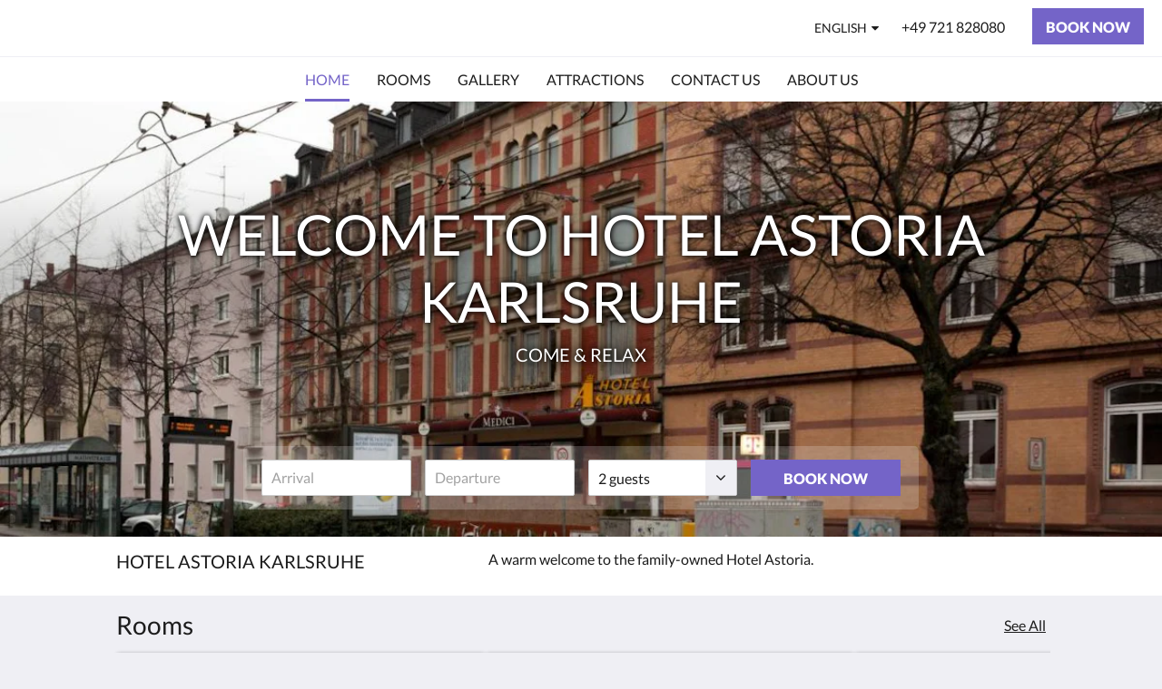

--- FILE ---
content_type: text/html
request_url: https://www.hotelastoria-karlsruhe.de/
body_size: 9658
content:
<!doctype html><html lang="en" class="no-js"><head prefix="og: http://ogp.me/ns#"><meta charset="utf-8"><meta http-equiv="X-UA-Compatible" content="IE=edge"><meta name="viewport" content="width=device-width, initial-scale=1, maximum-scale=5"><link rel="icon" type="image/x-icon" href="//webbox-assets.siteminder.com/assets/images/favicon-home.ico"><title>Home | Hotel Astoria Karlsruhe</title><link rel="canonical" href="https://www.hotelastoria-karlsruhe.de"><link rel="alternate" hreflang="en" href="https://www.hotelastoria-karlsruhe.de"><link rel="alternate" hreflang="de" href="https://www.hotelastoria-karlsruhe.de/de/index.html"><meta name="robots" content="index, follow"><meta name="author" content="Hotel Astoria Karlsruhe"><meta name="description" content=""><meta property="og:title" content="Home"><meta property="og:type" content="website"><meta name="og:description" content=""><meta name="og:site_name" content="www.hotelastoria-karlsruhe.de"><meta name="og:locale" content="en"><meta property="og:locale:alternate" content="de"><meta property="og:url" content="https://www.hotelastoria-karlsruhe.de"><meta property="og:image" content=""><style>
    :root {
        --color1: #7464C8;
        --color1darken20: #5c50a0;
        --color1lighten20:#8b78f0;
        --color1lighten10:#7f6edc;
        --color2: #ffffff;
    }
</style><link rel="stylesheet" href="//webbox-assets.siteminder.com/assets/themes/css/themeAllycolorPaletteCustom-b12dc44d2b2bc9fe1c72a09e4e0a21d3.css"><script defer>window.smcv=window.smcv||{},window.smcv.fireWhenReady=function(n,e){var r,c=0,i=setInterval(function(){try{20===++c&&(console.warn(n+" failed indefinitely. "),clearInterval(i)),r=n.split(".").reduce(function(n,e){return n[e]},window)}catch(e){console.info("retrying..."+c+" "+n)}void 0!==r&&(e(),clearInterval(i))},500)};</script><script>
    window.propertyId= "7a26ac72-6861-4371-bd0b-b46d5cc661b1";
</script><script>(function(w,d,s,l,i){w[l]=w[l]||[];w[l].push({'gtm.start':
            new Date().getTime(),event:'gtm.js'});var f=d.getElementsByTagName(s)[0],
        j=d.createElement(s),dl=l!='dataLayer'?'&l='+l:'';j.async=true;j.src=
        'https://www.googletagmanager.com/gtm.js?id='+i+dl;f.parentNode.insertBefore(j,f);
    })(window,document,'script','dataLayer','GTM-WD6VSBF');</script><link rel="stylesheet" type="text/css" href="//cdn.jsdelivr.net/npm/swiper@4.0.7/dist/css/swiper.min.css"><link rel="stylesheet" type="text/css" href="//cdn.jsdelivr.net/npm/photoswipe@4.1.2/dist/photoswipe.css"><link rel="stylesheet" type="text/css" href="//cdn.jsdelivr.net/npm/photoswipe@4.1.2/dist/default-skin/default-skin.css"><link rel="stylesheet" href="https://unpkg.com/leaflet@1.3.1/dist/leaflet.css" integrity="sha512-Rksm5RenBEKSKFjgI3a41vrjkw4EVPlJ3+OiI65vTjIdo9brlAacEuKOiQ5OFh7cOI1bkDwLqdLw3Zg0cRJAAQ==" crossorigin=""><script src="https://unpkg.com/leaflet@1.3.1/dist/leaflet.js" integrity="sha512-/Nsx9X4HebavoBvEBuyp3I7od5tA0UzAxs+j83KgC8PU0kgB4XiK4Lfe4y4cgBtaRJQEIFCW+oC506aPT2L1zw==" crossorigin="" async></script><script type="application/ld+json">{"@context": "http://schema.org","@type": "Hotel","description": "Welcome to Hotel Astoria Karlsruhe - Come & Relax","hasMap": "https://maps.googleapis.com/maps/api/staticmap?zoom=15&center=49.00269733,8.39392215&size=1600x1200&sensor=false&markers=color:blue%7c49.00269733,8.39392215","address": {"@type": "PostalAddress","addressLocality": "Karlsruhe","addressRegion": "BW","postalCode": "76133","streetAddress": "22 Mathystraße Südweststadt","addressCountry": "Germany"},"geo": {"@type": "GeoCoordinates","latitude": 49.00269733,"longitude": 8.39392215},"telephone": "+49 721 828080","url": "https://www.hotelastoria-karlsruhe.de","name": "Hotel Astoria Karlsruhe"}</script></head><body class="text_logo themeAlly colorPaletteCustom typography1 buttonStyle2 page-home lang-en"><header class="navbar navbar-fixed-top navbar-main"><nav class="menu_button"><a href="#" id="menubutton" type="button" class="navbar-toggle" aria-haspopup="true" aria-controls="hamburgerMenu"><span class="sr-only">Toggle navigation</span><span class="icon-bar"></span><span class="icon-bar"></span><span class="icon-bar"></span></a><ul id="hamburgerMenu" role="menu" aria-labelledby="menubutton"><li role="presentation" class="menuitem-language-switcher"><a type="menuitem" class="btn-language-switcher" id="languageSwitcher-283a2cb1cbdb40c0802e517e773fca7d" aria-haspopup="true" aria-controls="languageMenu-283a2cb1cbdb40c0802e517e773fca7d"><span aria-labelledby="languageSwitcher-283a2cb1cbdb40c0802e517e773fca7d" class="pull-left btn-language-switcher_label"><span class="languageCode">English</span></span></a><select name="ddlLanguages" id="ddlLanguages-283a2cb1cbdb40c0802e517e773fca7d" class="languages-native-dropdown" onchange="switchLanguage(this)"><option value="/" selected>English</option><option value="/de/index.html">Deutsch</option></select><ul id="languageMenu-283a2cb1cbdb40c0802e517e773fca7d" class="dropdown-menu language-dropdown-menu" aria-labelledby="languageSwitcher"><li class="language-dropdown-menu__item"><a class="language-dropdown-menu__item-link current" hreflang="en" href="/"><span class="language-label">English</span></a></li><li class="language-dropdown-menu__item"><a class="language-dropdown-menu__item-link " hreflang="de" href="/de/index.html"><span class="language-label">Deutsch</span></a></li></ul></li><li role="presentation" class=" active"><a role="menuitem" tabindex="0" href="/"><span tabindex="-1">Home</span></a></li><li role="presentation" class=" "><a role="menuitem" tabindex="0" href="/rooms.html"><span tabindex="-1">Rooms</span></a></li><li role="presentation" class=" "><a role="menuitem" tabindex="0" href="/gallery.html"><span tabindex="-1">Gallery</span></a></li><li role="presentation" class=" "><a role="menuitem" tabindex="0" href="/attractions.html"><span tabindex="-1">Attractions</span></a></li><li role="presentation" class=" "><a role="menuitem" tabindex="0" href="/contact-us.html"><span tabindex="-1">Contact Us</span></a></li><li role="presentation" class=" "><a role="menuitem" tabindex="0" href="/about-us.html"><span tabindex="-1">About Us</span></a></li></ul></nav><div class="hotel-name"><a class="hotel-name-link" href="/"> Hotel Astoria Karlsruhe </a></div><div class="navbar-right"><div class="dropdown language-switcher-wrapper"><button type="button" class="btn-language-switcher" id="languageSwitcher-8b4dccf63680418cbf2401085adaa1d7" data-toggle="dropdown" aria-haspopup="true" aria-controls="languageMenu-8b4dccf63680418cbf2401085adaa1d7" tabindex="0"><span tabindex="-1"><span aria-labelledby="languageSwitcher-8b4dccf63680418cbf2401085adaa1d7" aria-label="English" class="pull-left btn-language-switcher_label"><span class="languageCode">English</span></span></span></button><select name="ddlLanguages" id="ddlLanguages-8b4dccf63680418cbf2401085adaa1d7" class="languages-native-dropdown" onchange="switchLanguage(this)"><option value="/" selected>English</option><option value="/de/index.html">Deutsch</option></select><ul id="languageMenu-8b4dccf63680418cbf2401085adaa1d7" class="dropdown-menu language-dropdown-menu" aria-labelledby="languageSwitcher"><li class="language-dropdown-menu__item"><a class="language-dropdown-menu__item-link current" hreflang="en" href="/"><span class="language-label">English</span></a></li><li class="language-dropdown-menu__item"><a class="language-dropdown-menu__item-link " hreflang="de" href="/de/index.html"><span class="language-label">Deutsch</span></a></li></ul></div><a href="tel:+49 721 828080" class="btn header-contact--btn visible-xs visible-md" tabindex="0" aria-label="Contact Us: +49 721 828080"><span tabindex="-1"><span class="fa fa-phone hidden-lg"></span></span></a><a href="tel:+49 721 828080" class="btn header-contact--link hidden-xs hidden-md" tabindex="0"><span tabindex="-1"> +49 721 828080 </span></a><div role="dialog" id="contactModal" aria-labelledby="contactModalLabel" aria-modal="true" class="hidden"><div class="modal-header"><button class="close" aria-label="Close" onclick="closeDialog(this)" tabindex="0"><span tabindex="-1"><i class="fa fa-close" aria-hidden="true"></i></span></button><h2 id="contactModalLabel">Contact Us</h2></div><div class="modal-body"><div class="modal-body_number"><h3 class="modal-body_label">Telephone Number 1</h3><a href="tel:+49 721 828080" class="modal-body_link">+49 721 828080</a></div></div></div><form class="booking-button-form text-center" target="_blank" action="https://direct-book.com/properties/HotelAstoriaKarlsruheDIRECT" method="GET" autocomplete="off"><input type="hidden" name="locale" value="en"><input type="hidden" name="referrer" value="canvas"><button type="submit" class="btn btn-primary navbar-btn navbar-booking-btn " tabindex="0"><span tabindex="-1">Book Now</span></button></form></div></header><a href="#afterNavAnchor" data-scroll class="skip-link">Skip past navigation</a><nav class="navbar-links"><ul id="menubar" role="menubar"><li role="presentation" class=" active"><a role="menuitem" tabindex="0" href="/"><span tabindex="-1">Home</span></a></li><li role="presentation" class=" "><a role="menuitem" tabindex="0" href="/rooms.html"><span tabindex="-1">Rooms</span></a></li><li role="presentation" class=" "><a role="menuitem" tabindex="0" href="/gallery.html"><span tabindex="-1">Gallery</span></a></li><li role="presentation" class=" "><a role="menuitem" tabindex="0" href="/attractions.html"><span tabindex="-1">Attractions</span></a></li><li role="presentation" class=" "><a role="menuitem" tabindex="0" href="/contact-us.html"><span tabindex="-1">Contact Us</span></a></li><li role="presentation" class=" "><a role="menuitem" tabindex="0" href="/about-us.html"><span tabindex="-1">About Us</span></a></li></ul></nav><div id="afterNavAnchor" class="skip-to" tabindex="-1"></div><main><div id="content"><div><div class="home-hero-promo"><section class="hero-image" id="home-hero-image"><h1 class="vh"><span class="main-text">Welcome to Hotel Astoria Karlsruhe</span><span class="sub-text">Come &amp; Relax</span></h1><figure><picture class="lazyload" data-expand="-20"><source media="(min-width: 1600px)" data-srcset="//webbox.imgix.net/images/scvzjwmfgggmszfh/cb0c3f03-c2e4-4d05-83f0-a71413868ca2.jpg?auto=format,compress&amp;fit=crop&amp;crop=entropy&amp;w=1600&amp;h=600&amp;q=55 1x, //webbox.imgix.net/images/scvzjwmfgggmszfh/cb0c3f03-c2e4-4d05-83f0-a71413868ca2.jpg?auto=format,compress&amp;fit=crop&amp;crop=entropy&amp;w=1600&amp;h=600&amp;dpr=2&amp;q=20 2x"><source media="(min-width: 1200px)" data-srcset="//webbox.imgix.net/images/scvzjwmfgggmszfh/cb0c3f03-c2e4-4d05-83f0-a71413868ca2.jpg?auto=format,compress&amp;fit=crop&amp;crop=entropy&amp;w=1200&amp;h=450&amp;q=55 1x, //webbox.imgix.net/images/scvzjwmfgggmszfh/cb0c3f03-c2e4-4d05-83f0-a71413868ca2.jpg?auto=format,compress&amp;fit=crop&amp;crop=entropy&amp;w=1200&amp;h=450&amp;dpr=2&amp;q=20 2x"><source media="(min-width: 1024px)" data-srcset="//webbox.imgix.net/images/scvzjwmfgggmszfh/cb0c3f03-c2e4-4d05-83f0-a71413868ca2.jpg?auto=format,compress&amp;fit=crop&amp;crop=entropy&amp;w=1024&amp;h=384&amp;q=55 1x, //webbox.imgix.net/images/scvzjwmfgggmszfh/cb0c3f03-c2e4-4d05-83f0-a71413868ca2.jpg?auto=format,compress&amp;fit=crop&amp;crop=entropy&amp;w=1024&amp;h=384&amp;dpr=2&amp;q=20 2x"><source media="(min-width: 768px)" data-srcset="//webbox.imgix.net/images/scvzjwmfgggmszfh/cb0c3f03-c2e4-4d05-83f0-a71413868ca2.jpg?auto=format,compress&amp;fit=crop&amp;crop=entropy&amp;w=768&amp;h=288&amp;q=55 1x, //webbox.imgix.net/images/scvzjwmfgggmszfh/cb0c3f03-c2e4-4d05-83f0-a71413868ca2.jpg?auto=format,compress&amp;fit=crop&amp;crop=entropy&amp;w=768&amp;h=288&amp;dpr=2&amp;q=20 2x"><source media="(max-width: 767px)" data-srcset="//webbox.imgix.net/images/scvzjwmfgggmszfh/cb0c3f03-c2e4-4d05-83f0-a71413868ca2.jpg?auto=format,compress&amp;fit=crop&amp;crop=entropy&amp;w=375&amp;h=280&amp;q=55 1x, //webbox.imgix.net/images/scvzjwmfgggmszfh/cb0c3f03-c2e4-4d05-83f0-a71413868ca2.jpg?auto=format,compress&amp;fit=crop&amp;crop=entropy&amp;w=375&amp;h=280&amp;dpr=2&amp;q=20 2x"><img class="lazyload" src="[data-uri]" data-src="//webbox.imgix.net/images/scvzjwmfgggmszfh/cb0c3f03-c2e4-4d05-83f0-a71413868ca2.jpg?auto=format,compress&amp;fit=crop&amp;crop=entropy&amp;w=375&amp;h=280" alt="Slide"></picture><figcaption><div class="hero-main-text"><div class="wrapper" aria-hidden="true"><span class="main-text">Welcome to Hotel Astoria Karlsruhe</span><span class="sub-text">Come &amp; Relax</span></div></div></figcaption></figure></section><div id="main" tabindex="-1" name="main" class="skip-to"><form class="booking-button-form booking-button-form-full" target="_blank" rel="noopener" action="https://direct-book.com/properties/HotelAstoriaKarlsruheDIRECT" id="bookingButtonForm_511018_271620" method="GET" autocomplete="off"><input type="hidden" name="from_widget" value="true"><input type="hidden" name="room_type" value="" id="roomType_511018_271620"><div class="frosted"></div><div class="wrapper"><div id="a-parent511018_271620" style="position: relative" class="form-group has-feedback arrive"><input type="text" class="form-control datepicker-field" id="arrival511018_271620" data-uid="511018_271620" placeholder="Arrival" aria-label="Date of arrival" data-trigger-label="Select date" data-next-label="Go to next month" data-prev-label="Go to previous month"><input type="hidden" name="check_in_date" value="" id="checkInDate_511018_271620"></div><div id="d-parent511018_271620" style="position: relative" class="form-group has-feedback depart"><input type="text" class="form-control datepicker-field" id="departure511018_271620" data-uid="511018_271620" placeholder="Departure" aria-label="Date of departure" data-trigger-label="Select date" data-next-label="Go to next month" data-prev-label="Go to previous month"><input type="hidden" name="check_out_date" value="" id="checkOutDate_511018_271620"></div><div class="form-group input-guests form-group-select"><label class="control-label vh" for="guests511018_271620" aria-hidden="true">Guests</label><select class="form-control" id="guests511018_271620" name="number_adults"><option value="1"> 1 guest </option><option value="2" selected> 2 guests </option><option value="3"> 3 guests </option><option value="4"> 4 guests </option><option value="5"> 5 guests </option><option value="6"> 6 guests </option><option value="7"> 7 guests </option><option value="8"> 8 guests </option><option value="9"> 9 guests </option><option value="10"> 10 guests </option></select></div><input type="hidden" name="locale" value="en"><input type="hidden" name="referrer" value="canvas"><button type="submit" class="btn btn-primary btn-block btn-bookNow" tabindex="0"><span tabindex="-1">Book Now</span></button></div></form></div></div><div class="home-hero-promo"><section class="home-hero-promo--blurb container"><div class="hotel-name-stars"><h2 class="hotel-name">Hotel Astoria Karlsruhe</h2></div><div class="blurb-wrapper" tabindex="0"><div class="blurb" tabindex="-1"><p class="blurb-text"> A warm welcome to the family-owned Hotel Astoria. </p></div></div></section></div><section class="container room-types-promo "><header><h3 class="section-header">Rooms</h3><a class="section-more-link" aria-label="See all rooms" href="/rooms.html"> See All </a></header><div class="room-types swiper-container"><ul class="swiper-wrapper"><li class="swiper-slide"><a class="standard-promo-image" href="/rooms/doppelzimmer.html"><figure><picture class="card-image card-image--room"><source media="(max-width: 375px)" srcset="//webbox.imgix.net/images/scvzjwmfgggmszfh/12c3e52e-383d-4263-a4cd-e8ee71862795.jpg?auto=format,compress&amp;fit=crop&amp;crop=entropy&amp;w=335&amp;h=190&amp;q=55 1x, //webbox.imgix.net/images/scvzjwmfgggmszfh/12c3e52e-383d-4263-a4cd-e8ee71862795.jpg?auto=format,compress&amp;fit=crop&amp;crop=entropy&amp;w=335&amp;h=190&amp;dpr=2&amp;q=20 2x"><source media="(min-width: 376px)" srcset="//webbox.imgix.net/images/scvzjwmfgggmszfh/12c3e52e-383d-4263-a4cd-e8ee71862795.jpg?auto=format,compress&amp;fit=crop&amp;crop=entropy&amp;w=344&amp;h=190&amp;q=55 1x, //webbox.imgix.net/images/scvzjwmfgggmszfh/12c3e52e-383d-4263-a4cd-e8ee71862795.jpg?auto=format,compress&amp;fit=crop&amp;crop=entropy&amp;w=344&amp;h=190&amp;dpr=2&amp;q=20 2x"><img src="//webbox.imgix.net/images/scvzjwmfgggmszfh/12c3e52e-383d-4263-a4cd-e8ee71862795.jpg?auto=format,compress&amp;fit=crop&amp;crop=entropy&amp;w=335&amp;h=190&amp;q=55" class="lazyloaded" alt="Doppelzimmer" aria-hidden="true"></picture><figcaption><strong class="display-name">Doppelzimmer</strong><div class="ellipsis"> Please update </div></figcaption></figure></a></li><li class="swiper-slide"><a class="standard-promo-image" href="/rooms/dreibettzimmer.html"><figure><picture class="card-image card-image--room"><source media="(max-width: 375px)" data-srcset="//webbox.imgix.net/images/scvzjwmfgggmszfh/05168f0e-7732-4c7e-871a-16fadb5f79c4.jpg?auto=format,compress&amp;fit=crop&amp;crop=entropy&amp;w=335&amp;h=190&amp;q=55 1x, //webbox.imgix.net/images/scvzjwmfgggmszfh/05168f0e-7732-4c7e-871a-16fadb5f79c4.jpg?auto=format,compress&amp;fit=crop&amp;crop=entropy&amp;w=335&amp;h=190&amp;dpr=2&amp;q=20 2x"><source media="(min-width: 376px)" data-srcset="//webbox.imgix.net/images/scvzjwmfgggmszfh/05168f0e-7732-4c7e-871a-16fadb5f79c4.jpg?auto=format,compress&amp;fit=crop&amp;crop=entropy&amp;w=344&amp;h=190&amp;q=55 1x, //webbox.imgix.net/images/scvzjwmfgggmszfh/05168f0e-7732-4c7e-871a-16fadb5f79c4.jpg?auto=format,compress&amp;fit=crop&amp;crop=entropy&amp;w=344&amp;h=190&amp;dpr=2&amp;q=20 2x"><img src="[data-uri]" class="lazyload" alt="Dreibettzimmer" aria-hidden="true"></picture><figcaption><strong class="display-name">Dreibettzimmer</strong><div class="ellipsis"> Please update </div></figcaption></figure></a></li><li class="swiper-slide"><a class="standard-promo-image" href="/rooms/einzelzimmer.html"><figure><picture class="card-image card-image--room"><source media="(max-width: 375px)" data-srcset="//webbox.imgix.net/images/scvzjwmfgggmszfh/6d076f4c-f9c3-4388-8d87-278f063985c2.jpg?auto=format,compress&amp;fit=crop&amp;crop=entropy&amp;w=335&amp;h=190&amp;q=55 1x, //webbox.imgix.net/images/scvzjwmfgggmszfh/6d076f4c-f9c3-4388-8d87-278f063985c2.jpg?auto=format,compress&amp;fit=crop&amp;crop=entropy&amp;w=335&amp;h=190&amp;dpr=2&amp;q=20 2x"><source media="(min-width: 376px)" data-srcset="//webbox.imgix.net/images/scvzjwmfgggmszfh/6d076f4c-f9c3-4388-8d87-278f063985c2.jpg?auto=format,compress&amp;fit=crop&amp;crop=entropy&amp;w=344&amp;h=190&amp;q=55 1x, //webbox.imgix.net/images/scvzjwmfgggmszfh/6d076f4c-f9c3-4388-8d87-278f063985c2.jpg?auto=format,compress&amp;fit=crop&amp;crop=entropy&amp;w=344&amp;h=190&amp;dpr=2&amp;q=20 2x"><img src="[data-uri]" class="lazyload" alt="Einzelzimmer" aria-hidden="true"></picture><figcaption><strong class="display-name">Einzelzimmer</strong><div class="ellipsis"> Please update </div></figcaption></figure></a></li><li class="swiper-slide"><a class="standard-promo-image" href="/rooms/quadruple.html"><figure><picture class="card-image card-image--room"><img src="[data-uri]" alt="Quadruple" aria-hidden="true"></picture><figcaption><strong class="display-name">Quadruple</strong><div class="ellipsis"> Quadruple </div></figcaption></figure></a></li></ul></div><div class="swiper-controls"><button class="swiper-button-prev" aria-label="Previous" tabindex="0"><i class="fa fa-chevron-left" aria-hidden="true" tabindex="-1"></i></button><button class="swiper-button-next" aria-label="Next" tabindex="0"><i class="fa fa-chevron-right" aria-hidden="true" tabindex="-1"></i></button></div></section><section class="container about-us-promo"><header><h3 class="section-header">About Us</h3><a class="section-more-link" href="/about-us.html"> Read More </a></header><a class="blurb-wrapper" tabindex="0" href="/about-us.html"><div class="blurb" tabindex="-1"><p>A warm welcome to the family-owned Hotel Astoria. With us, you will be in the heart of Karlsruhe, directly next to the city centre and all the sights. We personally deal with your requests and make every effort to make your stay as comfortable as possible.</p><p>Our service is tailored to meet your needs and the relaxed atmosphere and friendly staff make this a fabulous place to stay. The rooms are furnished with shower / WC, hairdryer, telephone, cable- TV and a desk. With your own laptop, you can check your e-mails or contact the homepage of your business partner in every room with our W-Lan connection. In addition, our guests can use our internet terminal for free. Our breakfast buffet offers a wide variety of German specialities to choose from.</p></div></a></section><section class="container gallery-promo"><header><h3 class="section-header">Gallery</h3><a href="#afterGalleryAnchor" data-scroll class="skip-link">Skip past gallery</a><a class="section-more-link" aria-label="See all images" href="/gallery.html"> See All </a></header><div class="gallery swiper-container"><ul class="swiper-wrapper photoSwipe" data-exclude-hidden="true"><li class="swiper-slide swiper-slide-square"><a title="click to zoom-in" href="//webbox.imgix.net/images/scvzjwmfgggmszfh/cb0c3f03-c2e4-4d05-83f0-a71413868ca2.jpg?auto=format,compress&amp;fit=crop&amp;crop=entropy" data-meta="//webbox.imgix.net/images/scvzjwmfgggmszfh/cb0c3f03-c2e4-4d05-83f0-a71413868ca2.jpg?fm=json"><picture class="card-image"><source media="(max-width: 767px)" data-srcset="//webbox.imgix.net/images/scvzjwmfgggmszfh/cb0c3f03-c2e4-4d05-83f0-a71413868ca2.jpg?auto=format,compress&amp;fit=crop&amp;crop=entropy&amp;w=130&amp;h=130&amp;q=55 1x, //webbox.imgix.net/images/scvzjwmfgggmszfh/cb0c3f03-c2e4-4d05-83f0-a71413868ca2.jpg?auto=format,compress&amp;fit=crop&amp;crop=entropy&amp;w=130&amp;h=130&amp;dpr=2&amp;q=20 2x"><source media="(min-width: 768px)" data-srcset="//webbox.imgix.net/images/scvzjwmfgggmszfh/cb0c3f03-c2e4-4d05-83f0-a71413868ca2.jpg?auto=format,compress&amp;fit=crop&amp;crop=entropy&amp;w=169&amp;h=169&amp;q=55 1x, //webbox.imgix.net/images/scvzjwmfgggmszfh/cb0c3f03-c2e4-4d05-83f0-a71413868ca2.jpg?auto=format,compress&amp;fit=crop&amp;crop=entropy&amp;w=169&amp;h=169&amp;dpr=2&amp;q=20 2x"><img src="[data-uri]" class="lazyload" alt=""></picture></a></li><li class="swiper-slide swiper-slide-wide"><a title="click to zoom-in" href="//webbox.imgix.net/images/scvzjwmfgggmszfh/c846e7c8-f80c-44e9-8968-643e0e3e6c2a.jpg?auto=format,compress&amp;fit=crop&amp;crop=entropy" data-meta="//webbox.imgix.net/images/scvzjwmfgggmszfh/c846e7c8-f80c-44e9-8968-643e0e3e6c2a.jpg?fm=json"><picture class="card-image"><source media="(max-width: 767px)" data-srcset="//webbox.imgix.net/images/scvzjwmfgggmszfh/c846e7c8-f80c-44e9-8968-643e0e3e6c2a.jpg?auto=format,compress&amp;fit=crop&amp;crop=entropy&amp;w=270&amp;h=130&amp;q=55 1x, //webbox.imgix.net/images/scvzjwmfgggmszfh/c846e7c8-f80c-44e9-8968-643e0e3e6c2a.jpg?auto=format,compress&amp;fit=crop&amp;crop=entropy&amp;w=270&amp;h=130&amp;dpr=2&amp;q=20 2x"><source media="(min-width: 768px)" data-srcset="//webbox.imgix.net/images/scvzjwmfgggmszfh/c846e7c8-f80c-44e9-8968-643e0e3e6c2a.jpg?auto=format,compress&amp;fit=crop&amp;crop=entropy&amp;w=348&amp;h=169&amp;q=55 1x, //webbox.imgix.net/images/scvzjwmfgggmszfh/c846e7c8-f80c-44e9-8968-643e0e3e6c2a.jpg?auto=format,compress&amp;fit=crop&amp;crop=entropy&amp;w=348&amp;h=169&amp;dpr=2&amp;q=20 2x"><img src="[data-uri]" class="lazyload" alt=""></picture></a></li><li class="swiper-slide swiper-slide-wide"><a title="click to zoom-in" href="//webbox.imgix.net/images/scvzjwmfgggmszfh/3705c096-f89a-461b-a890-177103965549.jpg?auto=format,compress&amp;fit=crop&amp;crop=entropy" data-meta="//webbox.imgix.net/images/scvzjwmfgggmszfh/3705c096-f89a-461b-a890-177103965549.jpg?fm=json"><picture class="card-image"><source media="(max-width: 767px)" data-srcset="//webbox.imgix.net/images/scvzjwmfgggmszfh/3705c096-f89a-461b-a890-177103965549.jpg?auto=format,compress&amp;fit=crop&amp;crop=entropy&amp;w=270&amp;h=130&amp;q=55 1x, //webbox.imgix.net/images/scvzjwmfgggmszfh/3705c096-f89a-461b-a890-177103965549.jpg?auto=format,compress&amp;fit=crop&amp;crop=entropy&amp;w=270&amp;h=130&amp;dpr=2&amp;q=20 2x"><source media="(min-width: 768px)" data-srcset="//webbox.imgix.net/images/scvzjwmfgggmszfh/3705c096-f89a-461b-a890-177103965549.jpg?auto=format,compress&amp;fit=crop&amp;crop=entropy&amp;w=348&amp;h=169&amp;q=55 1x, //webbox.imgix.net/images/scvzjwmfgggmszfh/3705c096-f89a-461b-a890-177103965549.jpg?auto=format,compress&amp;fit=crop&amp;crop=entropy&amp;w=348&amp;h=169&amp;dpr=2&amp;q=20 2x"><img src="[data-uri]" class="lazyload" alt=""></picture></a></li><li class="swiper-slide swiper-slide-wide"><a title="click to zoom-in" href="//webbox.imgix.net/images/scvzjwmfgggmszfh/7fa4d84a-4a89-45be-bbc3-7822a334a09d.jpg?auto=format,compress&amp;fit=crop&amp;crop=entropy" data-meta="//webbox.imgix.net/images/scvzjwmfgggmszfh/7fa4d84a-4a89-45be-bbc3-7822a334a09d.jpg?fm=json"><picture class="card-image"><source media="(max-width: 767px)" data-srcset="//webbox.imgix.net/images/scvzjwmfgggmszfh/7fa4d84a-4a89-45be-bbc3-7822a334a09d.jpg?auto=format,compress&amp;fit=crop&amp;crop=entropy&amp;w=270&amp;h=130&amp;q=55 1x, //webbox.imgix.net/images/scvzjwmfgggmszfh/7fa4d84a-4a89-45be-bbc3-7822a334a09d.jpg?auto=format,compress&amp;fit=crop&amp;crop=entropy&amp;w=270&amp;h=130&amp;dpr=2&amp;q=20 2x"><source media="(min-width: 768px)" data-srcset="//webbox.imgix.net/images/scvzjwmfgggmszfh/7fa4d84a-4a89-45be-bbc3-7822a334a09d.jpg?auto=format,compress&amp;fit=crop&amp;crop=entropy&amp;w=348&amp;h=169&amp;q=55 1x, //webbox.imgix.net/images/scvzjwmfgggmszfh/7fa4d84a-4a89-45be-bbc3-7822a334a09d.jpg?auto=format,compress&amp;fit=crop&amp;crop=entropy&amp;w=348&amp;h=169&amp;dpr=2&amp;q=20 2x"><img src="[data-uri]" class="lazyload" alt=""></picture></a></li><li class="swiper-slide swiper-slide-wide"><a title="click to zoom-in" href="//webbox.imgix.net/images/scvzjwmfgggmszfh/1475adc8-b031-43f0-b477-3634e68ac0ae.jpg?auto=format,compress&amp;fit=crop&amp;crop=entropy" data-meta="//webbox.imgix.net/images/scvzjwmfgggmszfh/1475adc8-b031-43f0-b477-3634e68ac0ae.jpg?fm=json"><picture class="card-image"><source media="(max-width: 767px)" data-srcset="//webbox.imgix.net/images/scvzjwmfgggmszfh/1475adc8-b031-43f0-b477-3634e68ac0ae.jpg?auto=format,compress&amp;fit=crop&amp;crop=entropy&amp;w=270&amp;h=130&amp;q=55 1x, //webbox.imgix.net/images/scvzjwmfgggmszfh/1475adc8-b031-43f0-b477-3634e68ac0ae.jpg?auto=format,compress&amp;fit=crop&amp;crop=entropy&amp;w=270&amp;h=130&amp;dpr=2&amp;q=20 2x"><source media="(min-width: 768px)" data-srcset="//webbox.imgix.net/images/scvzjwmfgggmszfh/1475adc8-b031-43f0-b477-3634e68ac0ae.jpg?auto=format,compress&amp;fit=crop&amp;crop=entropy&amp;w=348&amp;h=169&amp;q=55 1x, //webbox.imgix.net/images/scvzjwmfgggmszfh/1475adc8-b031-43f0-b477-3634e68ac0ae.jpg?auto=format,compress&amp;fit=crop&amp;crop=entropy&amp;w=348&amp;h=169&amp;dpr=2&amp;q=20 2x"><img src="[data-uri]" class="lazyload" alt=""></picture></a></li></ul></div><div class="swiper-controls"><button class="swiper-button-prev" aria-label="Previous" tabindex="0"><i class="fa fa-chevron-left" aria-hidden="true" tabindex="-1"></i></button><button class="swiper-button-next" aria-label="Next" tabindex="0"><i class="fa fa-chevron-right" aria-hidden="true" tabindex="-1"></i></button></div><div id="afterGalleryAnchor" class="skip-to" tabindex="-1" aria-label="End of gallery"></div></section><section class="container attractions-promo"><header><h3 class="section-header">Attractions</h3><a class="section-more-link" aria-label="See all attractions" href="/attractions.html"> See All </a></header><div class="attractions swiper-container"><ul class="swiper-wrapper"><li class="swiper-slide"><a class="standard-promo-image" href="/attractions.html#83392"><figure><picture class="card-image card-image--attraction"><source data-srcset="//webbox.imgix.net/images/scvzjwmfgggmszfh/229d59bc-adee-4ba3-bc79-41252dfbc736.jfif?auto=format,compress&amp;fit=crop&amp;crop=entropy&amp;w=90&amp;h=90&amp;q=55 1x, //webbox.imgix.net/images/scvzjwmfgggmszfh/229d59bc-adee-4ba3-bc79-41252dfbc736.jfif?auto=format,compress&amp;fit=crop&amp;crop=entropy&amp;w=90&amp;h=90&amp;dpr=2&amp;q=20 2x"><img src="[data-uri]" class="lazyload" alt="Karlsruhe Palace" aria-hidden="true"></picture><figcaption><strong class="display-name ellipsis">Karlsruhe Palace</strong><div class="ellipsis"> Karlsruhe Palace was built in 1715 for Margrave Charles III William of Baden-Durlach after a dispute with the citizens of his previous capital, Durlach. The city of Karlsruhe has since grown around it. The building is now home to the main museum of the Badisches Landesmuseum. </div></figcaption></figure></a></li></ul></div><div class="swiper-controls"><button class="swiper-button-prev" aria-label="Previous" tabindex="0"><i class="fa fa-chevron-left" aria-hidden="true" tabindex="-1"></i></button><button class="swiper-button-next" aria-label="Next" tabindex="0"><i class="fa fa-chevron-right" aria-hidden="true" tabindex="-1"></i></button></div></section><section class="container contact-us-promo"><header><h3 class="section-header">Contact Us</h3><a class="section-more-link" aria-label="See all contact details" href="/contact-us.html"> See All </a></header><address class="address"><div class="wrapper"><a href="tel:+49 721 828080" class="contact-tile"><div class="wrapper"><h4>Telephone Number</h4><span class="itemprop">+49 721 828080</span></div><i class="fa fa-phone"></i></a><a href="mailto:info@hotelastoria-karlsruhe.de" class="contact-tile"><div class="wrapper"><h4>Email</h4><span class="itemprop">info@hotelastoria-karlsruhe.de</span></div><i class="fa fa-envelope"></i></a><a href="https://maps.google.com/?q=Hotel+Astoria+Karlsruhe+22 Mathystraße Südweststadt+Karlsruhe+BW+76133+Germany&amp;ll=49.00269733,8.39392215" aria-label="Google Maps - Opens in a new window" target="_blank" rel="noopener" class="contact-tile"><div class="wrapper"><h4>Address</h4><span class="itemprop"> 22 Mathystraße Südweststadt<br> Karlsruhe BW 76133<br> Germany </span></div><i class="fa fa-map"></i></a></div><div id="map-canvas" class="map-canvas"></div></address></section></div></div><div id="footer"><footer><div class="container"><section class="section section-address" id="footer-address"><address class="address"><h4 class="section-name">Hotel Astoria Karlsruhe</h4><div class="wrapper"><a href="//maps.google.com/maps/place/Hotel+Astoria+Karlsruhe/@49.00269733,8.39392215,18z" aria-label="Google Maps - Opens in a new window" target="_blank" rel="noopener" class="contact-tile"><i class="fa fa-map"></i><div class="wrapper"><span class="itemprop"> 22 Mathystraße Südweststadt<br> Karlsruhe BW 76133<br> Germany </span></div></a><a href="tel:+49 721 828080" class="contact-tile"><i class="fa fa-phone"></i><div class="wrapper"><span class="itemprop">+49 721 828080</span></div></a><a href="mailto:info@hotelastoria-karlsruhe.de" class="contact-tile"><i class="fa fa-envelope"></i><div class="wrapper"><span class="itemprop">info@hotelastoria-karlsruhe.de</span></div></a></div></address></section><div class="section section-links" id="footer-pages"><section id="footer-pages"><h4 class="section-name accordion-button" id="tab1" aria-selected="false" aria-controls="panel1" aria-expanded="false" role="tab" tabindex="0"><span tabindex="-1">More</span></h4><div id="panel1" class="panel accordion" aria-labelledby="tab1" aria-hidden="true" role="tabpanel"><ul><li><a href="/">Home</a></li><li><a href="/rooms.html">Rooms</a></li><li><a href="/gallery.html">Gallery</a></li><li><a href="/attractions.html">Attractions</a></li><li><a href="/contact-us.html">Contact Us</a></li><li><a href="/about-us.html">About Us</a></li></ul></div></section></div><section class="section section-language" id="language-switcher"><a type="menuitem" class="btn-language-switcher" id="languageSwitcher-b13ca0169d4a47dc8977aac3e624c509" aria-haspopup="true" aria-controls="languageMenu-b13ca0169d4a47dc8977aac3e624c509"><span aria-labelledby="languageSwitcher-b13ca0169d4a47dc8977aac3e624c509" class="pull-left btn-language-switcher_label"><span class="languageCode">English</span></span></a><select name="ddlLanguages" id="ddlLanguages-b13ca0169d4a47dc8977aac3e624c509" class="languages-native-dropdown" onchange="switchLanguage(this)"><option value="/" selected>English</option><option value="/de/index.html">Deutsch</option></select><ul id="languageMenu-b13ca0169d4a47dc8977aac3e624c509" class="dropdown-menu language-dropdown-menu" aria-labelledby="languageSwitcher"><li class="language-dropdown-menu__item"><a class="language-dropdown-menu__item-link current" hreflang="en" href="/"><span class="language-label">English</span></a></li><li class="language-dropdown-menu__item"><a class="language-dropdown-menu__item-link " hreflang="de" href="/de/index.html"><span class="language-label">Deutsch</span></a></li></ul></section></div><div class="common-footer-wrapper"><div class="container common-footer"><div class="common-footer"><span class="section-name copyright-text"><span class="fa fa-copyright"></span><span class="fa-copyright__year"></span> All rights reserved</span><div class="footer-languages"><div class="languages"><a id="en" class="btn-lang" aria-label="English" href="/"><span>English</span></a><a id="de" class="btn-lang" aria-label="German" href="/de/index.html"><span>Deutsch</span></a></div></div><div class="footer-branding"><p class="brand">Powered by <a target="_blank" rel="noopener" href="https://www.siteminder.com/canvas">Canvas</a></p></div></div></div></div></footer></div></main><div id="dialog_layer" class="hidden"></div><div class="pswp" tabindex="-1" role="dialog" aria-hidden="true"><div class="pswp__bg"></div><div class="pswp__scroll-wrap"><div class="pswp__container"><div class="pswp__item"></div><div class="pswp__item"></div><div class="pswp__item"></div></div><div class="pswp__ui pswp__ui--hidden"><div class="pswp__top-bar"><div class="pswp__counter"></div><button class="pswp__button pswp__button--close" title="Close (Esc)"></button><button class="pswp__button pswp__button--fs" title="Toggle fullscreen"></button><button class="pswp__button pswp__button--zoom" title="Zoom in/out"></button><div class="pswp__preloader"><div class="pswp__preloader__icn"><div class="pswp__preloader__cut"><div class="pswp__preloader__donut"></div></div></div></div></div><button class="pswp__button pswp__button--arrow--left" title="Previous (arrow left)"></button><button class="pswp__button pswp__button--arrow--right" title="Next (arrow right)"></button><div class="pswp__caption"><div class="pswp__caption__center"></div></div></div></div></div><div aria-live="assertive" class="vh notification"></div><script defer>function switchLanguage(option) { window.location.href = option.value; }</script><script defer>function switchLanguage(option) { window.location.href = option.value; }</script><script defer>
    document.addEventListener("DOMContentLoaded", function () {
        var $modal = document.querySelector('[aria-modal="true"]');
        var $dialogLayer = document.getElementById('dialog_layer');
        if ($modal && $dialogLayer) {
            $dialogLayer.appendChild($modal);
        }
    });
</script><script defer async>
    
    var monthNames = ['January','February','March','April','May','June','July','August','September','October','November','December'];
    var dayNames = ['Sunday','Monday','Tuesday','Wednesday','Thursday','Friday','Saturday'];
    var shortDayNames = ['Sun','Mon','Tue','Wed','Thu','Fri','Sat'];
    var isRoom = !!document.querySelector('.room-types-page');
    function getUrlVars(url) {
        var vars = {};
        var parts = url.replace(/[?&]+([^=&]+)=([^&]*)/gi,
            function(m,key,value) {
                vars[key] = value;
            });
        return vars;
    }
    if (isRoom) {
        var form = document.getElementById('bookingButtonForm_511018_271620');
        var action = form.getAttribute('action');
        var roomTypeId = getUrlVars(action)['room_type'];
        var hiddenField = form.querySelector('[name="room_type"]');
        if (hiddenField) {
            hiddenField.value = roomTypeId || '';
        }
    }
    
</script><script defer>
                    var $blurbObj = {
                        init: function() {
                            this.blurb = document.querySelector('.home-hero-promo .blurb-wrapper');
                            this.blurbPadding = getComputedStyle(this.blurb)['padding-bottom'];
                            this.blurbText = this.blurb.querySelector('.blurb-text');
                            this.blurbHeight = this.blurbText.style.maxHeight;
                            this.blurb.addEventListener('click', this, false);
                            this.blurb.addEventListener('keyup', this, false);
                            window.addEventListener('resize', this, false);
                            this.calculateChevron();
                        },
                        handleEvent: function(e) {
                            if (e.type === 'click') {
                                this.toggle();
                            }
                            if (e.type === 'resize') {
                                this.calculateChevron();
                            }
                            if (e.type === 'keyup') {
                                if (e.keyCode === 13 || e.keyCode === 32) { 
                                    this.toggle();
                                }
                            }
                        },
                        toggle: function() {
                            if (this.blurbText.style.maxHeight === '999px') {
                                this.blurbText.style.maxHeight = this.blurbHeight;
                                setTimeout(function() {
                                    this.blurb.style.paddingBottom = this.blurbPadding;
                                }.bind(this), 200);
                            } else {
                                this.blurbText.style.maxHeight = '999px';
                                this.blurb.style.paddingBottom = 0;
                            }
                        },
                        calculateChevron: function() {
                            if (parseInt(getComputedStyle(this.blurbText)['max-height']) === this.blurbText.scrollHeight) {
                                this.blurb.style.paddingBottom = 0;
                            } else {
                                this.blurb.style.paddingBottom = this.blurbPadding;
                            }
                        }
                    };
                    $blurbObj.init();
                </script><script defer>
            (function() {
                window.smcv = window.smcv || {};
                smcv.carousels = smcv.carousels || [];
                smcv.carousels.push({
                    container: '.room-types.swiper-container',
                    options: {
                        navigation: {
                            nextEl: '.room-types-promo .swiper-button-next',
                            prevEl: '.room-types-promo .swiper-button-prev',
                        },
                        slidesPerView: 3,
                        spaceBetween: 15,
                        breakpoints: {
                            767: {
                                spaceBetween: 10,
                                slidesPerView: 1,
                            },
                            1023: {
                                slidesPerView: 2
                            }
                        }
                    },
                    label: 'roomTypesCarousel'
                });
            })();
        </script><script defer>
        (function() {
            window.smcv = window.smcv || {};
            smcv.galleryCarousel = {
                container: '.gallery.swiper-container'
            };
        })();
    </script><script defer>
            (function() {
                window.smcv = window.smcv || {};
                smcv.carousels = smcv.carousels || [];
                smcv.carousels.push({
                    container: '.attractions.swiper-container',
                    options: {
                        navigation: {
                            nextEl: '.attractions-promo .swiper-button-next',
                            prevEl: '.attractions-promo .swiper-button-prev',
                        },
                        slidesPerView: innerWidth < 1024 ? 2 : 3,
                        slidesPerColumn: innerWidth < 1024 ? 1 : 1,
                        spaceBetween: 15,
                        breakpoints: {
                            767: {
                                spaceBetween: 10,
                                slidesPerView: 1,
                                slidesPerColumn: 4,
                                allowSlidePrev: false,
                                allowSlideNext: false
                            }
                        },
                        on: {
                            resize: function() {
                               
                                setTimeout(function() {
                                    var label = 'attractionsCarousel';
                                    var options = this.passedParams;
                                    this.destroy(true, true);
                                    var updatedCarousel = smcv.carousels.filter(function(c) {
                                        return c.label === label
                                    });
                                    options.slidesPerView = innerWidth < 1024 ? 2 : 3;
                                    options.slidesPerColumn = innerWidth < 1024 ? 1 : 1;
                                    updatedCarousel.options = options;

                                    smcv.carousels[label] = new Swiper(updatedCarousel.container, options);
                                }.bind(this), 0);
                            }
                        }
                    },
                    label: 'attractionsCarousel'
                })
            })();
        </script><script async defer>
    window.smcv.fireWhenReady('L', function() {
        var maps, lat, long, zoom, LeafIcon, name;
        maps = document.querySelectorAll('.map-canvas');

        lat = 49.00269733;
        long = 8.39392215;
        zoom = 15;
        LeafIcon = L.Icon.extend({});
        name = 'Hotel Astoria Karlsruhe';

        for(var i=0, len = maps.length; i < len; i++) {
            var id, map, homeIcon;

            id = maps[i].id;
            map = L.map(id).setView([lat, long], zoom);
            homeIcon = new LeafIcon({iconUrl: 'https://webbox.imgix.net/assets/images/hotel_pin.png', iconSize: [30,51], iconAnchor: [15,51], popupAnchor:  [0, -41]});

            L.tileLayer('https://{s}.tile.openstreetmap.org/{z}/{x}/{y}.png', {
                attribution: '&copy; <a href="https://www.openstreetmap.org/copyright">OpenStreetMap</a> contributors'
            }).addTo(map);
            L.marker([lat, long], {icon: homeIcon}).bindPopup(name).addTo(map);
        }
    });
</script><script defer>function switchLanguage(option) { window.location.href = option.value; }</script><script type="application/javascript" defer>
    (function () {
        var languageBtns = [].slice.call(document.querySelectorAll(".btn-lang"));
        if (!!languageBtns.length) {
            
            var lang = document.getElementById('en');
            var match = window.location.pathname.match("/(.+?)/");
            if (!!match && match.length > 1 && document.getElementById(match[1])) {
                lang = document.getElementById(window.location.pathname.match("/(.+?)/")[1]);
            }
            lang.classList.add("active");
            
            var minSize = getComputedStyle(languageBtns[0])['min-width'];
            var maxSize = Math.max.apply(Math, languageBtns.map(function (btn) {
                return btn.clientWidth;
            }));
            if (maxSize > minSize) {
                languageBtns.style.minWidth = maxSize;
            }
        }
    })();
</script><script type="application/javascript" defer>
    document.querySelector('.fa-copyright__year').textContent = new Date().getFullYear()
</script><script defer>
    var externalLinkMessage = 'Opens in a new window';
</script><script type="text/javascript" defer>
    if (/MSIE \d|Trident.*rv:/.test(navigator.userAgent)) {
        document.write('<script src="https://cdn.jsdelivr.net/npm/ie10-viewport-bug-workaround.js@1.0.0/ie10-viewport-bug-workaround.min.js" async><\/script>');
        document.write('<script src="https://cdn.jsdelivr.net/npm/proto-polyfill@1.5.0/index.min.js" async><\/script>');
        document.write('<script src="https://cdn.jsdelivr.net/npm/picturefill@3.0.2/dist/picturefill.min.js" async><\/script>');
    }
</script><script src="https://cdn.jsdelivr.net/npm/lodash3@3.10.1/index.min.js" async defer></script><script src="https://cdn.jsdelivr.net/npm/moment@2.19.4/moment.min.js" async defer></script><script src="https://cdn.jsdelivr.net/npm/swiper@4.0.7/dist/js/swiper.min.js" async defer></script><script src="https://cdn.jsdelivr.net/npm/photoswipe@4.1.2/dist/photoswipe.min.js" async defer></script><script src="https://cdn.jsdelivr.net/npm/photoswipe@4.1.2/dist/photoswipe-ui-default.min.js" async defer></script><script src="https://cdn.jsdelivr.net/npm/@nikches/vanilla-text-mask@3.2.2/dist/vanillaTextMask.min.js" async defer></script><script src="https://cdn.jsdelivr.net/npm/smooth-scroll@12.1.5/dist/js/smooth-scroll.min.js" async defer></script><script src="https://cdn.jsdelivr.net/npm/jquery@3.3.1/dist/jquery.min.js" async defer></script><script src="https://cdn.jsdelivr.net/npm/lazysizes@4.0.1/lazysizes.min.js" async defer></script><script src="https://cdn.jsdelivr.net/npm/css-vars-ponyfill@2" async defer></script><script src="//canvas.siteminder.com/assets/a11y-utils.compressed.js?v=9.4.6" async defer></script><script src="//canvas.siteminder.com/assets/web.compressed.js?v=9.4.6" async defer></script><script defer>
    window.isPublish = true
</script><script type="application/javascript" defer>
    var languages = ["en","de"];
    var language = (navigator.browserLanguage || !!navigator.languages && navigator.languages[0] || navigator.language).toLowerCase();
    var referrer = document.referrer.match(window.location.hostname);

    if(!referrer){
        if(language && language !== "en" && language.split('-')[0] !== "en"){

            var url = null;
            if (language === 'zh-tw' && languages.indexOf('tw') > -1) {
                url = '/tw/index.html';
            } else if (language === 'zh-cn' && languages.indexOf('zh') > -1) {
                url = '/zh/index.html';
            } else if ((language === 'nb' || language === 'nn') && languages.indexOf('no') > -1) {
                url = '/no/index.html';
            } else {
                var code = language.split('-')[0];
                if (languages.indexOf(code) > -1) {
                    url = '/' + code + '/index.html';
                }
            }
            if (url) {
                window.location.href = url;
            }
        }
    }

</script></body></html>